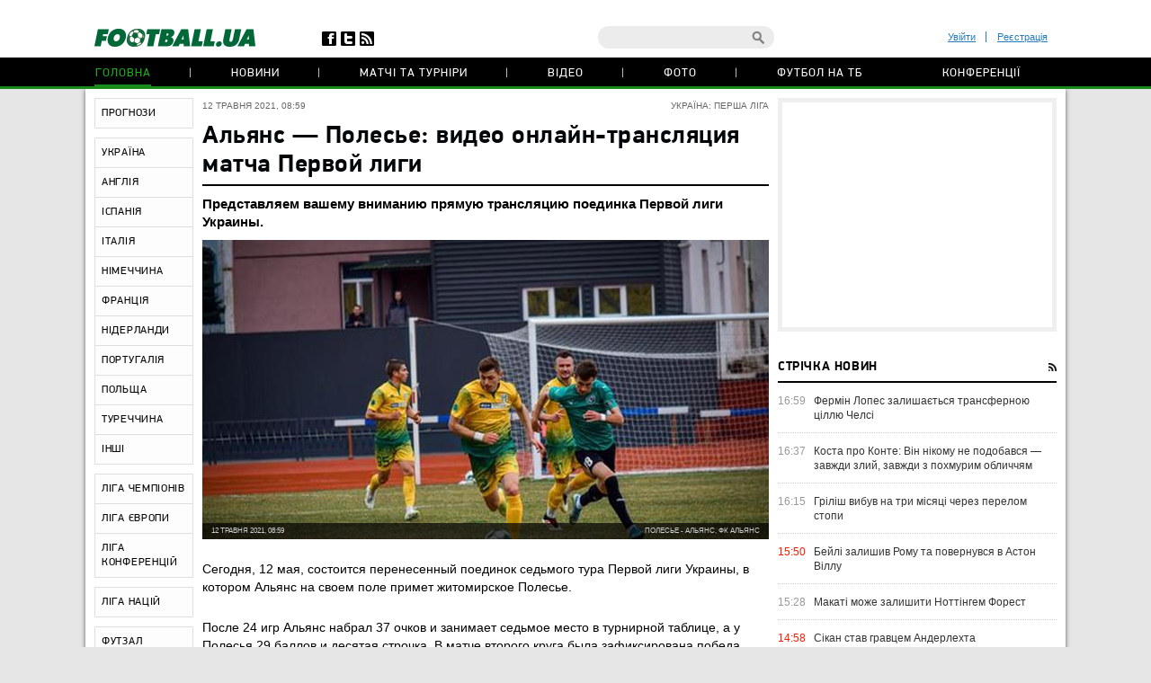

--- FILE ---
content_type: text/html; charset=utf-8
request_url: https://www.google.com/recaptcha/api2/anchor?ar=1&k=6Lftc2gUAAAAAGjG5_XH7yQ8aJYcku1vmqPTSXJ6&co=aHR0cHM6Ly9mb290YmFsbC51YTo0NDM.&hl=en&v=PoyoqOPhxBO7pBk68S4YbpHZ&size=normal&anchor-ms=20000&execute-ms=30000&cb=azvucq9eb8pu
body_size: 49414
content:
<!DOCTYPE HTML><html dir="ltr" lang="en"><head><meta http-equiv="Content-Type" content="text/html; charset=UTF-8">
<meta http-equiv="X-UA-Compatible" content="IE=edge">
<title>reCAPTCHA</title>
<style type="text/css">
/* cyrillic-ext */
@font-face {
  font-family: 'Roboto';
  font-style: normal;
  font-weight: 400;
  font-stretch: 100%;
  src: url(//fonts.gstatic.com/s/roboto/v48/KFO7CnqEu92Fr1ME7kSn66aGLdTylUAMa3GUBHMdazTgWw.woff2) format('woff2');
  unicode-range: U+0460-052F, U+1C80-1C8A, U+20B4, U+2DE0-2DFF, U+A640-A69F, U+FE2E-FE2F;
}
/* cyrillic */
@font-face {
  font-family: 'Roboto';
  font-style: normal;
  font-weight: 400;
  font-stretch: 100%;
  src: url(//fonts.gstatic.com/s/roboto/v48/KFO7CnqEu92Fr1ME7kSn66aGLdTylUAMa3iUBHMdazTgWw.woff2) format('woff2');
  unicode-range: U+0301, U+0400-045F, U+0490-0491, U+04B0-04B1, U+2116;
}
/* greek-ext */
@font-face {
  font-family: 'Roboto';
  font-style: normal;
  font-weight: 400;
  font-stretch: 100%;
  src: url(//fonts.gstatic.com/s/roboto/v48/KFO7CnqEu92Fr1ME7kSn66aGLdTylUAMa3CUBHMdazTgWw.woff2) format('woff2');
  unicode-range: U+1F00-1FFF;
}
/* greek */
@font-face {
  font-family: 'Roboto';
  font-style: normal;
  font-weight: 400;
  font-stretch: 100%;
  src: url(//fonts.gstatic.com/s/roboto/v48/KFO7CnqEu92Fr1ME7kSn66aGLdTylUAMa3-UBHMdazTgWw.woff2) format('woff2');
  unicode-range: U+0370-0377, U+037A-037F, U+0384-038A, U+038C, U+038E-03A1, U+03A3-03FF;
}
/* math */
@font-face {
  font-family: 'Roboto';
  font-style: normal;
  font-weight: 400;
  font-stretch: 100%;
  src: url(//fonts.gstatic.com/s/roboto/v48/KFO7CnqEu92Fr1ME7kSn66aGLdTylUAMawCUBHMdazTgWw.woff2) format('woff2');
  unicode-range: U+0302-0303, U+0305, U+0307-0308, U+0310, U+0312, U+0315, U+031A, U+0326-0327, U+032C, U+032F-0330, U+0332-0333, U+0338, U+033A, U+0346, U+034D, U+0391-03A1, U+03A3-03A9, U+03B1-03C9, U+03D1, U+03D5-03D6, U+03F0-03F1, U+03F4-03F5, U+2016-2017, U+2034-2038, U+203C, U+2040, U+2043, U+2047, U+2050, U+2057, U+205F, U+2070-2071, U+2074-208E, U+2090-209C, U+20D0-20DC, U+20E1, U+20E5-20EF, U+2100-2112, U+2114-2115, U+2117-2121, U+2123-214F, U+2190, U+2192, U+2194-21AE, U+21B0-21E5, U+21F1-21F2, U+21F4-2211, U+2213-2214, U+2216-22FF, U+2308-230B, U+2310, U+2319, U+231C-2321, U+2336-237A, U+237C, U+2395, U+239B-23B7, U+23D0, U+23DC-23E1, U+2474-2475, U+25AF, U+25B3, U+25B7, U+25BD, U+25C1, U+25CA, U+25CC, U+25FB, U+266D-266F, U+27C0-27FF, U+2900-2AFF, U+2B0E-2B11, U+2B30-2B4C, U+2BFE, U+3030, U+FF5B, U+FF5D, U+1D400-1D7FF, U+1EE00-1EEFF;
}
/* symbols */
@font-face {
  font-family: 'Roboto';
  font-style: normal;
  font-weight: 400;
  font-stretch: 100%;
  src: url(//fonts.gstatic.com/s/roboto/v48/KFO7CnqEu92Fr1ME7kSn66aGLdTylUAMaxKUBHMdazTgWw.woff2) format('woff2');
  unicode-range: U+0001-000C, U+000E-001F, U+007F-009F, U+20DD-20E0, U+20E2-20E4, U+2150-218F, U+2190, U+2192, U+2194-2199, U+21AF, U+21E6-21F0, U+21F3, U+2218-2219, U+2299, U+22C4-22C6, U+2300-243F, U+2440-244A, U+2460-24FF, U+25A0-27BF, U+2800-28FF, U+2921-2922, U+2981, U+29BF, U+29EB, U+2B00-2BFF, U+4DC0-4DFF, U+FFF9-FFFB, U+10140-1018E, U+10190-1019C, U+101A0, U+101D0-101FD, U+102E0-102FB, U+10E60-10E7E, U+1D2C0-1D2D3, U+1D2E0-1D37F, U+1F000-1F0FF, U+1F100-1F1AD, U+1F1E6-1F1FF, U+1F30D-1F30F, U+1F315, U+1F31C, U+1F31E, U+1F320-1F32C, U+1F336, U+1F378, U+1F37D, U+1F382, U+1F393-1F39F, U+1F3A7-1F3A8, U+1F3AC-1F3AF, U+1F3C2, U+1F3C4-1F3C6, U+1F3CA-1F3CE, U+1F3D4-1F3E0, U+1F3ED, U+1F3F1-1F3F3, U+1F3F5-1F3F7, U+1F408, U+1F415, U+1F41F, U+1F426, U+1F43F, U+1F441-1F442, U+1F444, U+1F446-1F449, U+1F44C-1F44E, U+1F453, U+1F46A, U+1F47D, U+1F4A3, U+1F4B0, U+1F4B3, U+1F4B9, U+1F4BB, U+1F4BF, U+1F4C8-1F4CB, U+1F4D6, U+1F4DA, U+1F4DF, U+1F4E3-1F4E6, U+1F4EA-1F4ED, U+1F4F7, U+1F4F9-1F4FB, U+1F4FD-1F4FE, U+1F503, U+1F507-1F50B, U+1F50D, U+1F512-1F513, U+1F53E-1F54A, U+1F54F-1F5FA, U+1F610, U+1F650-1F67F, U+1F687, U+1F68D, U+1F691, U+1F694, U+1F698, U+1F6AD, U+1F6B2, U+1F6B9-1F6BA, U+1F6BC, U+1F6C6-1F6CF, U+1F6D3-1F6D7, U+1F6E0-1F6EA, U+1F6F0-1F6F3, U+1F6F7-1F6FC, U+1F700-1F7FF, U+1F800-1F80B, U+1F810-1F847, U+1F850-1F859, U+1F860-1F887, U+1F890-1F8AD, U+1F8B0-1F8BB, U+1F8C0-1F8C1, U+1F900-1F90B, U+1F93B, U+1F946, U+1F984, U+1F996, U+1F9E9, U+1FA00-1FA6F, U+1FA70-1FA7C, U+1FA80-1FA89, U+1FA8F-1FAC6, U+1FACE-1FADC, U+1FADF-1FAE9, U+1FAF0-1FAF8, U+1FB00-1FBFF;
}
/* vietnamese */
@font-face {
  font-family: 'Roboto';
  font-style: normal;
  font-weight: 400;
  font-stretch: 100%;
  src: url(//fonts.gstatic.com/s/roboto/v48/KFO7CnqEu92Fr1ME7kSn66aGLdTylUAMa3OUBHMdazTgWw.woff2) format('woff2');
  unicode-range: U+0102-0103, U+0110-0111, U+0128-0129, U+0168-0169, U+01A0-01A1, U+01AF-01B0, U+0300-0301, U+0303-0304, U+0308-0309, U+0323, U+0329, U+1EA0-1EF9, U+20AB;
}
/* latin-ext */
@font-face {
  font-family: 'Roboto';
  font-style: normal;
  font-weight: 400;
  font-stretch: 100%;
  src: url(//fonts.gstatic.com/s/roboto/v48/KFO7CnqEu92Fr1ME7kSn66aGLdTylUAMa3KUBHMdazTgWw.woff2) format('woff2');
  unicode-range: U+0100-02BA, U+02BD-02C5, U+02C7-02CC, U+02CE-02D7, U+02DD-02FF, U+0304, U+0308, U+0329, U+1D00-1DBF, U+1E00-1E9F, U+1EF2-1EFF, U+2020, U+20A0-20AB, U+20AD-20C0, U+2113, U+2C60-2C7F, U+A720-A7FF;
}
/* latin */
@font-face {
  font-family: 'Roboto';
  font-style: normal;
  font-weight: 400;
  font-stretch: 100%;
  src: url(//fonts.gstatic.com/s/roboto/v48/KFO7CnqEu92Fr1ME7kSn66aGLdTylUAMa3yUBHMdazQ.woff2) format('woff2');
  unicode-range: U+0000-00FF, U+0131, U+0152-0153, U+02BB-02BC, U+02C6, U+02DA, U+02DC, U+0304, U+0308, U+0329, U+2000-206F, U+20AC, U+2122, U+2191, U+2193, U+2212, U+2215, U+FEFF, U+FFFD;
}
/* cyrillic-ext */
@font-face {
  font-family: 'Roboto';
  font-style: normal;
  font-weight: 500;
  font-stretch: 100%;
  src: url(//fonts.gstatic.com/s/roboto/v48/KFO7CnqEu92Fr1ME7kSn66aGLdTylUAMa3GUBHMdazTgWw.woff2) format('woff2');
  unicode-range: U+0460-052F, U+1C80-1C8A, U+20B4, U+2DE0-2DFF, U+A640-A69F, U+FE2E-FE2F;
}
/* cyrillic */
@font-face {
  font-family: 'Roboto';
  font-style: normal;
  font-weight: 500;
  font-stretch: 100%;
  src: url(//fonts.gstatic.com/s/roboto/v48/KFO7CnqEu92Fr1ME7kSn66aGLdTylUAMa3iUBHMdazTgWw.woff2) format('woff2');
  unicode-range: U+0301, U+0400-045F, U+0490-0491, U+04B0-04B1, U+2116;
}
/* greek-ext */
@font-face {
  font-family: 'Roboto';
  font-style: normal;
  font-weight: 500;
  font-stretch: 100%;
  src: url(//fonts.gstatic.com/s/roboto/v48/KFO7CnqEu92Fr1ME7kSn66aGLdTylUAMa3CUBHMdazTgWw.woff2) format('woff2');
  unicode-range: U+1F00-1FFF;
}
/* greek */
@font-face {
  font-family: 'Roboto';
  font-style: normal;
  font-weight: 500;
  font-stretch: 100%;
  src: url(//fonts.gstatic.com/s/roboto/v48/KFO7CnqEu92Fr1ME7kSn66aGLdTylUAMa3-UBHMdazTgWw.woff2) format('woff2');
  unicode-range: U+0370-0377, U+037A-037F, U+0384-038A, U+038C, U+038E-03A1, U+03A3-03FF;
}
/* math */
@font-face {
  font-family: 'Roboto';
  font-style: normal;
  font-weight: 500;
  font-stretch: 100%;
  src: url(//fonts.gstatic.com/s/roboto/v48/KFO7CnqEu92Fr1ME7kSn66aGLdTylUAMawCUBHMdazTgWw.woff2) format('woff2');
  unicode-range: U+0302-0303, U+0305, U+0307-0308, U+0310, U+0312, U+0315, U+031A, U+0326-0327, U+032C, U+032F-0330, U+0332-0333, U+0338, U+033A, U+0346, U+034D, U+0391-03A1, U+03A3-03A9, U+03B1-03C9, U+03D1, U+03D5-03D6, U+03F0-03F1, U+03F4-03F5, U+2016-2017, U+2034-2038, U+203C, U+2040, U+2043, U+2047, U+2050, U+2057, U+205F, U+2070-2071, U+2074-208E, U+2090-209C, U+20D0-20DC, U+20E1, U+20E5-20EF, U+2100-2112, U+2114-2115, U+2117-2121, U+2123-214F, U+2190, U+2192, U+2194-21AE, U+21B0-21E5, U+21F1-21F2, U+21F4-2211, U+2213-2214, U+2216-22FF, U+2308-230B, U+2310, U+2319, U+231C-2321, U+2336-237A, U+237C, U+2395, U+239B-23B7, U+23D0, U+23DC-23E1, U+2474-2475, U+25AF, U+25B3, U+25B7, U+25BD, U+25C1, U+25CA, U+25CC, U+25FB, U+266D-266F, U+27C0-27FF, U+2900-2AFF, U+2B0E-2B11, U+2B30-2B4C, U+2BFE, U+3030, U+FF5B, U+FF5D, U+1D400-1D7FF, U+1EE00-1EEFF;
}
/* symbols */
@font-face {
  font-family: 'Roboto';
  font-style: normal;
  font-weight: 500;
  font-stretch: 100%;
  src: url(//fonts.gstatic.com/s/roboto/v48/KFO7CnqEu92Fr1ME7kSn66aGLdTylUAMaxKUBHMdazTgWw.woff2) format('woff2');
  unicode-range: U+0001-000C, U+000E-001F, U+007F-009F, U+20DD-20E0, U+20E2-20E4, U+2150-218F, U+2190, U+2192, U+2194-2199, U+21AF, U+21E6-21F0, U+21F3, U+2218-2219, U+2299, U+22C4-22C6, U+2300-243F, U+2440-244A, U+2460-24FF, U+25A0-27BF, U+2800-28FF, U+2921-2922, U+2981, U+29BF, U+29EB, U+2B00-2BFF, U+4DC0-4DFF, U+FFF9-FFFB, U+10140-1018E, U+10190-1019C, U+101A0, U+101D0-101FD, U+102E0-102FB, U+10E60-10E7E, U+1D2C0-1D2D3, U+1D2E0-1D37F, U+1F000-1F0FF, U+1F100-1F1AD, U+1F1E6-1F1FF, U+1F30D-1F30F, U+1F315, U+1F31C, U+1F31E, U+1F320-1F32C, U+1F336, U+1F378, U+1F37D, U+1F382, U+1F393-1F39F, U+1F3A7-1F3A8, U+1F3AC-1F3AF, U+1F3C2, U+1F3C4-1F3C6, U+1F3CA-1F3CE, U+1F3D4-1F3E0, U+1F3ED, U+1F3F1-1F3F3, U+1F3F5-1F3F7, U+1F408, U+1F415, U+1F41F, U+1F426, U+1F43F, U+1F441-1F442, U+1F444, U+1F446-1F449, U+1F44C-1F44E, U+1F453, U+1F46A, U+1F47D, U+1F4A3, U+1F4B0, U+1F4B3, U+1F4B9, U+1F4BB, U+1F4BF, U+1F4C8-1F4CB, U+1F4D6, U+1F4DA, U+1F4DF, U+1F4E3-1F4E6, U+1F4EA-1F4ED, U+1F4F7, U+1F4F9-1F4FB, U+1F4FD-1F4FE, U+1F503, U+1F507-1F50B, U+1F50D, U+1F512-1F513, U+1F53E-1F54A, U+1F54F-1F5FA, U+1F610, U+1F650-1F67F, U+1F687, U+1F68D, U+1F691, U+1F694, U+1F698, U+1F6AD, U+1F6B2, U+1F6B9-1F6BA, U+1F6BC, U+1F6C6-1F6CF, U+1F6D3-1F6D7, U+1F6E0-1F6EA, U+1F6F0-1F6F3, U+1F6F7-1F6FC, U+1F700-1F7FF, U+1F800-1F80B, U+1F810-1F847, U+1F850-1F859, U+1F860-1F887, U+1F890-1F8AD, U+1F8B0-1F8BB, U+1F8C0-1F8C1, U+1F900-1F90B, U+1F93B, U+1F946, U+1F984, U+1F996, U+1F9E9, U+1FA00-1FA6F, U+1FA70-1FA7C, U+1FA80-1FA89, U+1FA8F-1FAC6, U+1FACE-1FADC, U+1FADF-1FAE9, U+1FAF0-1FAF8, U+1FB00-1FBFF;
}
/* vietnamese */
@font-face {
  font-family: 'Roboto';
  font-style: normal;
  font-weight: 500;
  font-stretch: 100%;
  src: url(//fonts.gstatic.com/s/roboto/v48/KFO7CnqEu92Fr1ME7kSn66aGLdTylUAMa3OUBHMdazTgWw.woff2) format('woff2');
  unicode-range: U+0102-0103, U+0110-0111, U+0128-0129, U+0168-0169, U+01A0-01A1, U+01AF-01B0, U+0300-0301, U+0303-0304, U+0308-0309, U+0323, U+0329, U+1EA0-1EF9, U+20AB;
}
/* latin-ext */
@font-face {
  font-family: 'Roboto';
  font-style: normal;
  font-weight: 500;
  font-stretch: 100%;
  src: url(//fonts.gstatic.com/s/roboto/v48/KFO7CnqEu92Fr1ME7kSn66aGLdTylUAMa3KUBHMdazTgWw.woff2) format('woff2');
  unicode-range: U+0100-02BA, U+02BD-02C5, U+02C7-02CC, U+02CE-02D7, U+02DD-02FF, U+0304, U+0308, U+0329, U+1D00-1DBF, U+1E00-1E9F, U+1EF2-1EFF, U+2020, U+20A0-20AB, U+20AD-20C0, U+2113, U+2C60-2C7F, U+A720-A7FF;
}
/* latin */
@font-face {
  font-family: 'Roboto';
  font-style: normal;
  font-weight: 500;
  font-stretch: 100%;
  src: url(//fonts.gstatic.com/s/roboto/v48/KFO7CnqEu92Fr1ME7kSn66aGLdTylUAMa3yUBHMdazQ.woff2) format('woff2');
  unicode-range: U+0000-00FF, U+0131, U+0152-0153, U+02BB-02BC, U+02C6, U+02DA, U+02DC, U+0304, U+0308, U+0329, U+2000-206F, U+20AC, U+2122, U+2191, U+2193, U+2212, U+2215, U+FEFF, U+FFFD;
}
/* cyrillic-ext */
@font-face {
  font-family: 'Roboto';
  font-style: normal;
  font-weight: 900;
  font-stretch: 100%;
  src: url(//fonts.gstatic.com/s/roboto/v48/KFO7CnqEu92Fr1ME7kSn66aGLdTylUAMa3GUBHMdazTgWw.woff2) format('woff2');
  unicode-range: U+0460-052F, U+1C80-1C8A, U+20B4, U+2DE0-2DFF, U+A640-A69F, U+FE2E-FE2F;
}
/* cyrillic */
@font-face {
  font-family: 'Roboto';
  font-style: normal;
  font-weight: 900;
  font-stretch: 100%;
  src: url(//fonts.gstatic.com/s/roboto/v48/KFO7CnqEu92Fr1ME7kSn66aGLdTylUAMa3iUBHMdazTgWw.woff2) format('woff2');
  unicode-range: U+0301, U+0400-045F, U+0490-0491, U+04B0-04B1, U+2116;
}
/* greek-ext */
@font-face {
  font-family: 'Roboto';
  font-style: normal;
  font-weight: 900;
  font-stretch: 100%;
  src: url(//fonts.gstatic.com/s/roboto/v48/KFO7CnqEu92Fr1ME7kSn66aGLdTylUAMa3CUBHMdazTgWw.woff2) format('woff2');
  unicode-range: U+1F00-1FFF;
}
/* greek */
@font-face {
  font-family: 'Roboto';
  font-style: normal;
  font-weight: 900;
  font-stretch: 100%;
  src: url(//fonts.gstatic.com/s/roboto/v48/KFO7CnqEu92Fr1ME7kSn66aGLdTylUAMa3-UBHMdazTgWw.woff2) format('woff2');
  unicode-range: U+0370-0377, U+037A-037F, U+0384-038A, U+038C, U+038E-03A1, U+03A3-03FF;
}
/* math */
@font-face {
  font-family: 'Roboto';
  font-style: normal;
  font-weight: 900;
  font-stretch: 100%;
  src: url(//fonts.gstatic.com/s/roboto/v48/KFO7CnqEu92Fr1ME7kSn66aGLdTylUAMawCUBHMdazTgWw.woff2) format('woff2');
  unicode-range: U+0302-0303, U+0305, U+0307-0308, U+0310, U+0312, U+0315, U+031A, U+0326-0327, U+032C, U+032F-0330, U+0332-0333, U+0338, U+033A, U+0346, U+034D, U+0391-03A1, U+03A3-03A9, U+03B1-03C9, U+03D1, U+03D5-03D6, U+03F0-03F1, U+03F4-03F5, U+2016-2017, U+2034-2038, U+203C, U+2040, U+2043, U+2047, U+2050, U+2057, U+205F, U+2070-2071, U+2074-208E, U+2090-209C, U+20D0-20DC, U+20E1, U+20E5-20EF, U+2100-2112, U+2114-2115, U+2117-2121, U+2123-214F, U+2190, U+2192, U+2194-21AE, U+21B0-21E5, U+21F1-21F2, U+21F4-2211, U+2213-2214, U+2216-22FF, U+2308-230B, U+2310, U+2319, U+231C-2321, U+2336-237A, U+237C, U+2395, U+239B-23B7, U+23D0, U+23DC-23E1, U+2474-2475, U+25AF, U+25B3, U+25B7, U+25BD, U+25C1, U+25CA, U+25CC, U+25FB, U+266D-266F, U+27C0-27FF, U+2900-2AFF, U+2B0E-2B11, U+2B30-2B4C, U+2BFE, U+3030, U+FF5B, U+FF5D, U+1D400-1D7FF, U+1EE00-1EEFF;
}
/* symbols */
@font-face {
  font-family: 'Roboto';
  font-style: normal;
  font-weight: 900;
  font-stretch: 100%;
  src: url(//fonts.gstatic.com/s/roboto/v48/KFO7CnqEu92Fr1ME7kSn66aGLdTylUAMaxKUBHMdazTgWw.woff2) format('woff2');
  unicode-range: U+0001-000C, U+000E-001F, U+007F-009F, U+20DD-20E0, U+20E2-20E4, U+2150-218F, U+2190, U+2192, U+2194-2199, U+21AF, U+21E6-21F0, U+21F3, U+2218-2219, U+2299, U+22C4-22C6, U+2300-243F, U+2440-244A, U+2460-24FF, U+25A0-27BF, U+2800-28FF, U+2921-2922, U+2981, U+29BF, U+29EB, U+2B00-2BFF, U+4DC0-4DFF, U+FFF9-FFFB, U+10140-1018E, U+10190-1019C, U+101A0, U+101D0-101FD, U+102E0-102FB, U+10E60-10E7E, U+1D2C0-1D2D3, U+1D2E0-1D37F, U+1F000-1F0FF, U+1F100-1F1AD, U+1F1E6-1F1FF, U+1F30D-1F30F, U+1F315, U+1F31C, U+1F31E, U+1F320-1F32C, U+1F336, U+1F378, U+1F37D, U+1F382, U+1F393-1F39F, U+1F3A7-1F3A8, U+1F3AC-1F3AF, U+1F3C2, U+1F3C4-1F3C6, U+1F3CA-1F3CE, U+1F3D4-1F3E0, U+1F3ED, U+1F3F1-1F3F3, U+1F3F5-1F3F7, U+1F408, U+1F415, U+1F41F, U+1F426, U+1F43F, U+1F441-1F442, U+1F444, U+1F446-1F449, U+1F44C-1F44E, U+1F453, U+1F46A, U+1F47D, U+1F4A3, U+1F4B0, U+1F4B3, U+1F4B9, U+1F4BB, U+1F4BF, U+1F4C8-1F4CB, U+1F4D6, U+1F4DA, U+1F4DF, U+1F4E3-1F4E6, U+1F4EA-1F4ED, U+1F4F7, U+1F4F9-1F4FB, U+1F4FD-1F4FE, U+1F503, U+1F507-1F50B, U+1F50D, U+1F512-1F513, U+1F53E-1F54A, U+1F54F-1F5FA, U+1F610, U+1F650-1F67F, U+1F687, U+1F68D, U+1F691, U+1F694, U+1F698, U+1F6AD, U+1F6B2, U+1F6B9-1F6BA, U+1F6BC, U+1F6C6-1F6CF, U+1F6D3-1F6D7, U+1F6E0-1F6EA, U+1F6F0-1F6F3, U+1F6F7-1F6FC, U+1F700-1F7FF, U+1F800-1F80B, U+1F810-1F847, U+1F850-1F859, U+1F860-1F887, U+1F890-1F8AD, U+1F8B0-1F8BB, U+1F8C0-1F8C1, U+1F900-1F90B, U+1F93B, U+1F946, U+1F984, U+1F996, U+1F9E9, U+1FA00-1FA6F, U+1FA70-1FA7C, U+1FA80-1FA89, U+1FA8F-1FAC6, U+1FACE-1FADC, U+1FADF-1FAE9, U+1FAF0-1FAF8, U+1FB00-1FBFF;
}
/* vietnamese */
@font-face {
  font-family: 'Roboto';
  font-style: normal;
  font-weight: 900;
  font-stretch: 100%;
  src: url(//fonts.gstatic.com/s/roboto/v48/KFO7CnqEu92Fr1ME7kSn66aGLdTylUAMa3OUBHMdazTgWw.woff2) format('woff2');
  unicode-range: U+0102-0103, U+0110-0111, U+0128-0129, U+0168-0169, U+01A0-01A1, U+01AF-01B0, U+0300-0301, U+0303-0304, U+0308-0309, U+0323, U+0329, U+1EA0-1EF9, U+20AB;
}
/* latin-ext */
@font-face {
  font-family: 'Roboto';
  font-style: normal;
  font-weight: 900;
  font-stretch: 100%;
  src: url(//fonts.gstatic.com/s/roboto/v48/KFO7CnqEu92Fr1ME7kSn66aGLdTylUAMa3KUBHMdazTgWw.woff2) format('woff2');
  unicode-range: U+0100-02BA, U+02BD-02C5, U+02C7-02CC, U+02CE-02D7, U+02DD-02FF, U+0304, U+0308, U+0329, U+1D00-1DBF, U+1E00-1E9F, U+1EF2-1EFF, U+2020, U+20A0-20AB, U+20AD-20C0, U+2113, U+2C60-2C7F, U+A720-A7FF;
}
/* latin */
@font-face {
  font-family: 'Roboto';
  font-style: normal;
  font-weight: 900;
  font-stretch: 100%;
  src: url(//fonts.gstatic.com/s/roboto/v48/KFO7CnqEu92Fr1ME7kSn66aGLdTylUAMa3yUBHMdazQ.woff2) format('woff2');
  unicode-range: U+0000-00FF, U+0131, U+0152-0153, U+02BB-02BC, U+02C6, U+02DA, U+02DC, U+0304, U+0308, U+0329, U+2000-206F, U+20AC, U+2122, U+2191, U+2193, U+2212, U+2215, U+FEFF, U+FFFD;
}

</style>
<link rel="stylesheet" type="text/css" href="https://www.gstatic.com/recaptcha/releases/PoyoqOPhxBO7pBk68S4YbpHZ/styles__ltr.css">
<script nonce="ms1mgO1Kkzj0Eo-HyLO_EQ" type="text/javascript">window['__recaptcha_api'] = 'https://www.google.com/recaptcha/api2/';</script>
<script type="text/javascript" src="https://www.gstatic.com/recaptcha/releases/PoyoqOPhxBO7pBk68S4YbpHZ/recaptcha__en.js" nonce="ms1mgO1Kkzj0Eo-HyLO_EQ">
      
    </script></head>
<body><div id="rc-anchor-alert" class="rc-anchor-alert"></div>
<input type="hidden" id="recaptcha-token" value="[base64]">
<script type="text/javascript" nonce="ms1mgO1Kkzj0Eo-HyLO_EQ">
      recaptcha.anchor.Main.init("[\x22ainput\x22,[\x22bgdata\x22,\x22\x22,\[base64]/[base64]/MjU1Ong/[base64]/[base64]/[base64]/[base64]/[base64]/[base64]/[base64]/[base64]/[base64]/[base64]/[base64]/[base64]/[base64]/[base64]/[base64]\\u003d\x22,\[base64]\x22,\[base64]/fcOOYMKSGzrDm8OAwrzCvVhbI8KFSFIewr3DmsK/[base64]/[base64]/CpMKWwp5Nw5rCp8OzYcOZfcKQw5TCgjxHK1fDigwKwq4Xw4zDjsOmew5hwrzCoUlxw6jCjMOKD8Olf8KvRApWw7DDkzrCnHPConFXc8Kqw6BneTEbwr1ofibChicKesKHwobCrxFPw43CgDfCiMOXwqjDiBDDh8K3MMKxw4/CoyPDtcOUwozCnE3ChT9QwqE/wocaG3/[base64]/CjR7DkMKiwq9IGlDCk8KIwonDmkxlR8Oaw5rDvsK9HmjDo8O3wpwDH0ciw608w77DhMOLbsOVw6PCk8Kfw4Iuw4Rzwo1fw6HDr8KRZ8OcdnLCn8Kkb0sgNWzCnQR3RSnChsKnZMORwoYpw797w6JDwpbCo8Kbw7F/[base64]/Cn3CrREWw61UUnTCuMKPw6Apwq/DpcK2IlcTwqRXKkZ1wr8BY8OEw4M0R8O6wrDDtlt4wpvCs8Oww68FJDpJIcKaTDV4w4YwL8KLw5PCncKxw4AOw7XDsWxzwqYKwppRSAsGP8O0A0DDuTTCm8OKw5oXw7Jtw5NZJnRlOMK0Lh/Dt8K0Z8OoBEBSWRDDl3taw6LDuXNbIMKpw61rw7pvw6kqwqtmdl9+LcOCTcO7w6wiwqVhw5bDrcKhVMK9w5BdNjA1UsKNwo15DUgaVgI1wrjCmMOKG8KqBMKaCSrDjX/Cs8KEIsORElx/[base64]/CusOIw70AWWpsTMOlcwvCqMOIDQs2w702wo/DpcO1w67CkcOhwrPCgTdlw5/CtMKVwoJ8wpTDpj5awpbDisKBw5Rawr0AL8K8OcOww4PDo2xDbxdXwp7DuMK7wrHCj3/DkX/[base64]/CjMKYEsKZwr0UwqVlwrXCmsOXTMODCF7CmcKFw5HDhl7CgmzDrsKfwo5eEMKeTFIdUsK/NMKHBcK6M0wAOcK2wpoKDXbCk8ObEsOPw7k+wps1Ql57w61lwprDsMK1bsKzwrI9w53DncO6wqvDvUYAWMKOwqXDlUrDicKDw7MMwoR/wr7Cg8OJw77CsQ97wqpPwrhKwoDCjFjDh2BmdXlHMcKkwqYVY8Otw6rDjk3CsMOYw75vX8O7SV/CksKEKxg6bysMwq0nwqhtVh/Cv8OCQRDDr8KqCwU9wpdOVsOXwrvCp33CpFbCly3DiMK1wobCucK5a8KTUVjDv11kw75nVsOXw4g3w5QtBsKcBgXDqMKgY8Kfw7XDu8KhWFg9McKgwqbDrnd3wrHCpWrCq8ORBMO4Og7DhhvDnHLCkMOPdU/DigpowpZ9MRlPOcOHwrhBD8KfwqLCm1fDkS7DtcKzw5LCpTMsw5PCvDJ9EMKCwpfDki/DngYqw6TDjEYxwqbDgsKyc8OOfMO3w4bCjF1/[base64]/Dn8O5BMOOwo7CgTrDrC5pScO4FQR/LsOfw6Jrw6JHwoTCs8OibTNHw4TDmwzDnMOiLSB4w4HCmATCocOlwp3DjlrChzg9IU7DhzM1NMKrwofCrxXDrMOoPHbCrjtvLk8afMO5XG/CmMOcwopOwqw2w6Z0KsKBwrXDj8OEw7TDul7CqG8xLMKWEcOhMCLCq8O7ZygpUcOvc1VUOxrDlcOSwr3DiV/Dj8KHw4oqw4I+wpAqwokdYF3CmMOTFcKkE8OmJsKJWsKBwpMrw4tQUy0FC2Y4w5jDq2/DsGIZwoXCrsOrKA0KP1jCosKwQBR2EsOgCxnCosOeERQcw6VLwonDhsKZRFPCpG/[base64]/DsULDj8KIcTlqE3HDiVsKwopGJQcgwo5Twp4GdETDgcOhwrPCsVgUbcKVF8KEUMOheWs8PcKROMKrwq4Cw53DthhFNR/DlR85M8OQPnx6fjgmH0gaBBfCoU7DhnDDtw8GwqFWw7F4R8OuLFozDMKXw5nCkcOZw53Csid+w7wBH8KpacOtE3bCnHUCw6l2AUTDjirCpcOWw5fCgG1XQWbDnS1jR8OTwrFpDDhlZFJCSDINGF/Ch1jCsMK0Bi3DhiDDuzrClF3DoSvDg2fCkhbDmMKzV8KDQBXDlsOudRYGGkJ0QhHCo3svcQVdQ8Khw5PCvMOHdsKeP8OIEsKKJAUrbyx9w5bCgMKzJl5Uwo/DpmXDu8K9woDDmGXCoFomw5NEwpQmGMKywoTDt1EzwobDsDjCksKMCsOvw6stOMK/WjRBIMKmwqBMw6vDmAvCnMKfwoDDrcKJwoZAw4/CtGjCrcKxN8K7wpfClsOewofDtjPCuV14LmrCuTIgw68Ww7jCrgLDkMK+w7bDlBkYOcKjwoXDj8K2IsOmwr4/[base64]/DnE3Dl3HDuwvCjz3CsUBEORfCucKAEsOxwojCuMOhTiAbwojDl8O6wqs9dgwPPsKqwq5mNcORw7Bow5TCvMOjQnBaw6rDpS9fw5/ChG9Xwq0hwqNxVW7CtcO3w7DChMKxcxLDuX7ClcKXZsOQwq57BjLDsXnDsxQGMsO5w68uS8KNaCXCp0PDiDVkw5hhLRvDpcKvwpIIw7jCllvDizpUCQYhEcKpWHMCw41kNcO6w4pjwpNPWRU1w6AAw6/Dr8O9G8Otw4TCuBvDiGYEalDDq8KICDRew4nClRvClMKpwrhLUi3DpMKqL3/Cl8OUBDALKMKzfcOew7JLSXDDksO7wrTDnQjCq8KxRsK/c8K9XMOkYwEPI8Klwo7DkXkHwo1PBHzCtzrDoSjCqsOWKwg6w6HDj8OdwqrCrMOkwpMAwp4Nw5Yfw4JnwooIwqfDsMOWw40/[base64]/DtsOWwq5LwrJoAsKaw6tGOkdReR7DjRgswobCgsKkw4zCtlZew7liQxbCkMKZHkEpwq7CpMKAChZlLj/DvsO4w7N1w7PDqMKmV1kDwphaVMOcVsK7HjnDpzIKw4dmw6nDtsKTOcOfURYTw7XCqFptw77DrsO5wpPCv1QoYxXCl8O0w4huCFtIPMK/[base64]/CkDMvBXrCtMKyw6fDunIKwqXDm8OCwqIHwqXDqMK/wprCocKQTygWwpLDglHDtHITwr3Cm8K3w5Q0aMKzw5JXBcKiwq8BPMKnwpDCqMOoVMOKG8Oqw6fDm1jDvMK/w550V8OVH8OsesO8w4TDvsOYSMO/MFTDnjsKw4Zzw4TCvsO1NcOuNMOjGMO0THc8H1DCkjrDmcOBWTZrw4EUw7TDumdWMz3CkBpHecOeDcOKw5bDocOUwr7CqwnCiVXDlExrw5zCqSvCtsOxwoPDgFrDiMK6wp0Fwqhaw4s7w4E8GTrCgjLDm2YZw7TDmCtEKsKfwp5hwqk6KsKFw7/DiMO7GcKywq3DviXClDTChSvDmMKidh4hwqd3RH0aw6PDinQYRw7CnMKHNMKwOE7Dj8ORSMOwYcKJTlXCoSDCocOzO14oYMObUMKfwqrCrlDDvGoEwr/DhMOEZcOkw5LCnnnDrsO9w7/DssK8e8OywqfDnRFSwq5CLMK0wo3DpXxrf13DjgtRw5PCnMK5OMOJw7LDnMKaMMOjwqdoUsODM8OnL8KdSXUYwrQ6w6xwwo4PwpHDvmkRwq5lbz3Cn3w/w53DkcKVPV8GaVgqQDzDpsKjwqjCp28rw7IEAElDImUhwoN4akx2BnAPFn/CjSpkw53DknPCocKTw7bDv2dtPRYgwqDDiSbCrMObwrUew6QHw4HCjMKow5kKC1/CmcOhw5E+w4VZw7nCg8Kmw5rCmXQNKGN2wqliSC0nA3DDh8Kawp8rQ09LIHotwoHDjxPDl1zChW3CtgnCsMKuTDRWw5DDrB4Hw6bCt8OKHz3DqMOIbsOvwrpoR8KBw5tKKxjDoXDDl1/DjURawpBSw7gnRMKOw6cOwolcIgZAw7DCqzfDp2oxw79heRTCgMKdQgIdwr8CbsOIUcOOwpLCqsK2dU4/wpAHwpkOMcOrw7RoKMKhw41+QMKvwqkafMOIwo94DsK0MMKEH8KJLsKOccOOF3LCocOtw6IWwqbDnC3ColvCtMKawr4sfWgPLGDCrsOWwqbDtArCjMKfTMKTHHtdYcOZwptSP8KkwpUGe8Kowr5/C8O3DMOYw7A7IsKRXsOKwr7Colpyw7AkUmDDpWvCr8KGw7XDqkofHhjDgMOkwpwNw6fCjsKTw5zCvnnDtjsLAAMEKsOEwqhbbsOBwpnCpsKOYcOlPcKqwrdywr/Dn0bDtcKUSGwjJC7Dr8KLJ8OJwrfDocKuWRDCuTfDlGhKw5TCqMOcw51Uwr3CsljDm1PDmktpY306I8KKVcOTYsK0w7tawoVZJhDDtnVrw6suFgbDq8OJwocbZMKHwpNAe0NjwrRuw7U2YsOHZRzDpm4pcsOTWCMXbsKTwpMSw5XDmsOlVizDnT/DnxLCj8OoHBnCmMOSw4bDoXPCosOswobDlzdLw4TCmMOUFDVEwoAew4sAKxHDkUB7GcOVwrRIwo7DpQlBw4lcZcOhXsKswp/Ci8KMwpbCgVkawp9AwqPCocOUwpLDimHDmcO/PsKAworCmgFLCGY6KynCh8Kdwol2wp1Rwq87EsK1IcKpwqjDrQXCjFk5w7NbE0HDjMKiwpBpb2p5JcKLwr8wW8OFTUVrw7BBwoVZIAvCvMOjw7nDqMOcDwp+w5TDr8Kcw4/DuhDDkjPDpy/Cv8OPw4Vrw6E0w4/DrBbCjmw1wrEzNRPDl8KxYUTDvsK3NCDCscOKYMKNVwvCr8Khw7/[base64]/DkcOFwojDscOGw57CmkhNcMK5wo1rXgEWwrPCiiLCvsOBw5/DnsK4e8OKwr/Dr8KNwpnCnl1iwo8ILMOIwql/w7Fmw5TDnMKmSG7Cjk/ChHRWwp4BT8OOwo3DgcKtfcOlw7PCpsKww69RPADDosKdwpfCvsO1S3vCvQB1w5PDmXASw53CtyzDpV1jI1xxdsKNDUFDB3zCvH/DrMKlwr7Cj8KFAFPDjBLCjSktDBnChMKNwqpDw5F0w61HwpB4MyvCiiTCjcOYWcOwesKWUTV6wrzCuHJUw6HCplDDvcOIS8OQSz/CosOnw7TDqMK0w5wow4/CrMKVw6TClXFvwq9+JEvDjMKbw6DDrcKCaScoPmU+wqo8MMKFw5QfBMO5worCssOPwprDtcK8w5N/[base64]/emHDusKNN0nClsOaw5xzwqnCrsKkBMO8fS/DuMO0JFRRIEQ5fcOQIHEvw75/GcO8wqPCiRJEAGnCvyXCmA0Ud8KiwqN0WRUKYTPCoMKbw5I8AcKCd8KnZTdsw6oJwq7ChRbCm8Kew7vDt8KAw5zDiRA4wrrCj2Efwq/Dj8KJacKkw5DCs8KcXVDDj8ObVsKrCMOcw4pzCcOacATDgcKWEzDDr8OCwqnCnMOyJMKjw4rDo2jChsKBcMKOwr4xJRLDn8OSHMK+wq0/wqtFw7BzPMK+SmJIwrtcw5MqKMK9w47Do2AlfMOQTnNcwpbDrsOGwoEuw6c5w6o8wrPDqMO+TMO+EMOOwql4wrvChCLCncOFTVtyVMODT8K/U3NpcmXCqsOod8KOw4R2EsKwwqViwptxw6ZNasKLwqjCnMOPwqoBEsKsbMO+ST7DgcK/wq/DvMKZw7vCgHhGCsKTwrPCtFURw6HDocODL8Ofw6PClsOhcHdvw7TCrjxLwojClsKsPlVMSMOFZBXDlcO9wq/DvS9bEsKUI1/Dm8KRLh8qSMKgRG5Mw6nCgjsMw5p0B3LDjsKXwpTDlsOrw53Dk8OcWsOsw5bDqsKyS8Oew77DqMKZwp7Dr1o0MsOGwoDCosOUw4YmMQwHdcOxw7rDmgJ3wrB+w7vDr254wrjCgVPClsK9w7/DjsOBwoDCt8KIfMOKA8KIXcOBw5h+wpZvw7V3w7LCjcO4w44gZsKNWEvCv3XCsDvDpcK4wp7CqWjCpsO1Vi58UBHCvhfDrsOLB8KeYyHCu8K0Xkp2b8OQeAXCssOzEMKGw4lNbj9Bw53DrsOywrvDnjptwo/[base64]/CugfCuMOvwqQ0wo3Dh0XChn5kHS4IHxfCpMKFwrMiBsOOwoZNwo5TwoMYaMKAw67CgMK3MDxsK8OdwpVAwo3CqCZMFcOgRHrClMOZHcKERMOyw5Jiw7VXesOzPcKcNsOjw53DpsKWw4/DhMOEfTDCqsOEwoEkw4jDqW5dwqdUwp7DuxMiwrDCvTVbwqLDo8KYJAoqRcKww6ZxamrDnFPDgMKlw64lwpvClgjDq8OVw7Q/eiEvwrYaw7rCq8KLQ8K8wprCs8Ohw4J+woPDn8KHwpkNdMKBwqYNwpDCulw2Th8EwojCj2AZw7vDkMOlJsOGw41CUcKIL8OFwpoXw6HCpcO6wq/Cli7DoVrCsDPDnBPCiMODZknDscOhw4RTfBXDqB/CgEDDr2nDlCUjwoHCucKjBg4fwoMCwovDicORwrcDEcKvd8Kpw4M+wq9WX8Kkw7LCkcOtw7tuWsOsTTbCvjLDgMK6ag/[base64]/DgsK5wq8kw5PDnsOBIsKlHsOLcsOXJsKbw6XDucK/wo7DqDTDsMOVVsKRwogRAXXDjgvCgcOhw4/[base64]/Tz1Vw6nDt07Dm8ONw6VtwqjChsOhf2RPVMKfwpjCp8KzZMOQw5pmw4QvwoNCKsONw57CgMOfw6jCh8OLwrokV8OFbG3Csns3wrkaw5lbWsK4AQ5ANhrCmcKsTzt1EFd/wqkjwp3CqCLCr1FuwqoeEsORX8OPwrBPT8OUEkwxwr7CssO1XsOAwqfDgkNUDsKJw6/Ct8OBXyzDvsORXsObw7/[base64]/CrErDsMK/wq5CwrMVNyvCuMKzw5ErLHzCgC7DkG5BFsOaw7fDvk1mw5fChsKXOnBzw6/CrsOmbXnDs2gtw69/acKqXMKlw4/DlHPDqcK1wp/ClMK+wqVBc8Ohwp7CkD1nw4XCicO/UCvCkzoeMgfDg3XDmcOMwqhqAh7Dom/[base64]/CkCDCmhnDgMO2AS3CugDCgcKow7tlwq3DjsKgA8KawqcZJgxdw5LDrMOaYVx9fMO/b8OSeFfDk8OQw4JvOMOSInQiw7nCvcK2ZcOOw4bCmEDCoVozWy88Ik/DlMKaw5bDqEwbbsOHNMOIw6LDhsOCMMOQw5gtPMKLwp06woNtwp3DvcK7TsKRwpzDncK7XcO0wozDnMOuw4DDnHXDmRF3w71mI8KuwpvCvsKzP8Oiw4/DqsKhIT4OwrzCr8OpFcO0I8Kwwr5Qa8OjJcKOwol9c8KbQRx0wrDCscOoMxtJC8KqwqrDuidQWW3Cg8ObBMOpRX0MH0rDrsKnIR9GZGUTAcKzUn/Du8O9FsK5CsOAw6/DmcOvKAzCoEQxw7nDsMOZw6vChsKBRlbDrlbDqcOswqQzVl3ChMOcw7zCrMKzIsK2woYqCFzDvGZpI0jCmsOKAkHDuWLDqFlcwr8qBz/[base64]/[base64]/FcKXwo/CuiBew53CucK8w4FSAsONNVrCr8K2TW5pw5zCtkdef8OmwrR0R8Olw5N4wpY7w4gxw7QJK8K9w6nCrMKqwq/DkMKLcUHDskjDvE3Ckzt5wqjCgQUPS8Ksw7tLTcKlLSEIJBx3CcOgwqLDmsK9w6bCl8KMVcO/DV1ibMKKNygVw47Cn8KPw6bCssO7w5o/w5x5dMO3wpHDmCDDskcdwqJSw49Uw7jDpWc4VlJwwo5Bw57CtMKbcWp8d8O7w4UbG2pqwpl/w4ctU1khwoLCnV/[base64]/Ch8KKEsKCV8Oow4/CsnFAwqjCkHUwfcOjBwMgFcOMw4FSwrdVw4fDpcOrOER7wroBacOIwpdew5HCh1LCribCg0I4wrrCplBWw4ZXaGjCvUjDiMOcP8OHWBElecK1YcOfaUvDtzDCocKxVD/Dn8O8wrzChA0IcsOgRsKpw4Amf8OYw5fCgRN1w6bCtMOfGBPDsgjDvcKvw4fDiSjDpGAObsKKEQ7Dg2DCtMO+w4cqR8KGSiUkGsKWw6HCsXbDm8OBLcOyw5LDnsORwqgcRR3CjkDDmiEFw6YFwrDDlsO/w5rCu8K1w7PDiwVyRMKVeFMiX2TDvFd8wprDvGXCmELCg8Oewottw5oAIcKZesKZb8Kjw7JvWR7DiMKZw7pURMOlfB/[base64]/ClcONLxprB8O1wp/CkcOxwrDCrBgHPMOkBMOcWQ0XC1XCuF1Fw7jDicOJwqjCmsKxw4LDhsKtwrwLwpTDijoUwr4+OQFWYcKPw5fDhQTCoCTCtTNDwrDCl8OpI23CjB00WnnCtRLCuXcmwqVOw5zDj8Kpw5nDrHfDksK2wq/ClsO8w50RPMOkHsKlFhN8a2c6GsOmw6klwrEhwowcw50iw6dKw7w2w5bDi8O6HGtmwpBuRSzDqcKCPsKyw5jDrMOhO8K/SD7CnRDDkcKxWznDg8Kxw6LClcKwecOhTcO4eMKyEhrDr8KwYT0VwpV7HcOEw7QCwq7DrcKlCA9HwowTQcOhRsKwDAPCnkXDisKUD8O2e8OwUsK/bH51w6owwqcqw6Ndd8OEw47CrU/[base64]/PMK6KsKeJS3DkG3CscO0HGo/w6drwodYwoTDuHcaf0UfIsOtw7NhaTDCncKyccKUOcKPw7pvw6zCry3CpWDDkBrCg8KDfMOXWkRfKW8YRcODS8OnOcOCY1kpw4/CrELDgsOXX8KNwrbCusOywrxbS8K9w5zCpw3CgsK0wonCiCN0wpNhw5bCocKGw77CjHvDjiY5wrnCicKfw4QOwrnDlyhUwpjCv3BbEsKxKsOjw4FYw59Qw7zCisORAFpUw6t5w5fCo2bDpmzDq0/Dv0Muw5sjScKcQHjDsxsFSH8KQMKCwofCmQlJw6DDocOiwozDgVhZIH4Nw6zDimjDlFs9JiZdZsK/wqEAMMOEw7/[base64]/CnhTCgQLDvQ0Pw5PDqTrDuhnDpcOgW1g6wrDDuhrDl3zCscKtUxE8ecK0wq5ELQ/CjMKlw5fCnMKxfsOlwocXYwM/bxrCpzjCucO3EsKfLGXCs2xRccKGwo01w5V9wqTCpsKzwpfChcKXXcOUfB/DnMOEworClnRowrMqZsKyw70VcMORP0zDng3Cv3hYPMOmfHTCoMOtwrzDpWvCpwbCqsKhX0x2wpTCmxLCil/[base64]/PCrCvsOzX8K8EcKawr8xw4EuwqvCtsOdwqxKwozClMONwr0hwoLCsELDow4owqMYwrdew4LDrCJ1VcK1w4jCqcOjeF5QYsKnwqgkw4bCqVpnwrHDgMOyw6XCgsOqwprDuMK9OMO+w79OwpQIwotmw5/CmDEsw6zCqz7DsG3Dnk0JUsOcwo9hw4ENFcOZwrHDucKGWW3CojwLKwPCs8O+BsK6wprDpwfCiH9JVsKgw7Row51aKTJlw4vCm8KbT8KHD8K6wp4zw6rDvEfDoMO9LjLDol/CiMOuw54yNmXDhRBZwqhfwrYoJAbCscK1w7pEcX3CmsKSEyPDokNLwrXChBfDtBPCuxh7woLDhxvDiiNRNmBSwoHCmgvCosKzVlVLb8OHAn7ChcO5w7DDphrCqMKEf01/w4JGwptVeGzCggnDjMOgw60kw7PCr0jDtS5CwpfDny1CEmcewoUZwprDqMObw6olw5sGT8OWbGM2fglCRknCtMKzw5AMwo43w57DiMOvKsKiKMKQDE/CtXPDpMOLRAJvF3F4w4J4I3nDrMKsVcKUwr3Dh0nDjsK1w53DtMOQwrDCrhvDmsKsXHDCmsKbwrjDrcOjw4TDgcOPZSvCrm7Cl8ORw4/CssKKR8KewoDCqF1QHUAoQMKyLEsnPMKrPMONUBh+wpjCisKhasKPAxknwozCmmU2wq8kHMKawqTCrV0/w4MXU8K2w7/CncKfw5rCosKCUcKdbUVrSw/DgMO3w6g6wo12UnMsw77Cu1jDo8KRwpXCjMOwwqjCmcOkwrwie8KHci/CtnLDmsO1wppGPcK9P2LCqzDCgMO/w43Dj8KPfzLCkMOLNzPCv3wrYMOMwpXDj8Kkw7gsJ2t7anHCqMKiwqIWX8OzPQzDh8O4d3jCscKqw7RAF8OaP8KWQMOdBcK3w7Mcw5PCsiVYwq5nw5rCgg4bwrjDrXwRwrzCsXFQWMKMw6pUw4/[base64]/CvMOYwrUHN8K7QsKTw6lcNcK6PMO9w6fCu1TCtcOTw492UcKwEW8oEsOrw7zCoMOuw5fCk0R2w49NwqjCqzsqNzR5w6nCnCnDmEoVMAMbOD1uw6XDtTZHE0h2MsK/w7oAw4jCj8OyZcOLwqdKFMKgEsKTUEFjwrLDugLDssK9wrLDm2vDvH/CuzYJQBwpeyIZe8KVwrpCwr9ZFTgjw6bCjRJHw6/CpUNow4orJkbDj2YIw4nCr8KGwqtbHV/[base64]/[base64]/CjMKsSMO5Xw3DgVAqwpQ9w7N7worCizTDhMOUTRTDm2TDjsK/wpXDpDTDgGfCnsO1wr1mCgzCrnEBw6tcw7l8woZbFMOsUghIw7vCqsK2w4/CizPCtDbCtkPCoUDCp0d5QcOCWHp9J8KCwqbDriw+w4jCgQjDtsOXdsK1NGjDtsK3w6TCmxTDowEGw7DCtA0pY1VKwr14E8OuBMKbw4nCnSTCoUbCqsKPcMKfCEB6FRgEw4/[base64]/Cs8KDEsOYwqLDqMO4bMK0w6IbNsKGwohWwrvCosKQCj5YwqMqwoIlwq8RwrjDsMKedMOlw5JWZlPCiTY8wpMleyJZwpYTw5jCssK7wqPDjsKEw7kKwpBBMkDDn8KWwpXDlELCgsK5QsOIw6vCl8KDS8KRUMOIYSjDo8KfVWjDhMOrHsKGTU/CrcKnNcOowocIbMKtw6TDtEBLwq9nRRcQw4PDpW/DuMKawqrDqMKlTBouw4XCi8Onw4zCnibCmBVnwp1LZ8OZfMOMwqnCmcKqwoDCqGrDp8OQacOkfsOXw7rDkHlMSkV3QsKHccKAIcKewqbCmcOww74Aw6dlw6bClggkwrHCpW3DsFbCumjCuX8qw5XDusKpNcKywotJRAM4woPCscKnNU/DmTQUwqgdw6ggIcKndAgMVMK3KU/Dq0d9wrBXw5DDoMOzN8OCGsKgwqtow67CtcK6ecO2a8KlScKBFlg9w5jCg8K5K0HClR7Dv8Khc1kcfHALXiPDhsOlZcOdwoZzTcKgw4h+RE/CnibDsHjCnUjDrsOfbDvCocKZQMOewrwvY8KUfTbCssKXawQpRcO/MxRwwpc1esKkIi3DnMKrw7fCgAFbBcKhYx5kwrgOw7DClcOTN8KnWMO1w7VUwojCksKQw6vDvV8+AcOwwodlwr7Dq3wlw4PDkjfCv8KLwpkZwqjDmAnCrjRhw5h/EMKtw6nCl0bDnMKiwoTDtMOaw7UYBMOBwpQmLMK6T8KhccKLwq3Dvgllw61mZUEtAjwITC/Dv8KDLRrDjsOEZcOPw5LCvRnDmcKxWkx7LcOdHGYtY8KbKynCjFw0FcOjwo7CvcK1OAvDj1vDu8KEwpvCj8KsIsKcw5TCjFzCpMKlw5M7woQUTlPDsD0Rw6BewplufUhgwr/DjMKzB8KVCU3DvHFwwqDDocOMwoHDkVNfwrTCi8KPasOLaR52QiLDjEMkYsKowoXDn0AhNlshagLCl0LCrB4NwrEbMUHCpBzDjkRgF8Ofw5XCnmnDmcOgQVVBw75/YmBCw67DmsOgw7wTwpoJw6QdwpbDsBUgU1HClGgybMKSH8Kiwr/DujbCmjXCvRd7U8Kqw7xoCT/CnMKDwrfCrxPCusOsw6TDlkFIICjDrhzDhsKwwoR6w5fDsCthwqvCuhEpw53DtmsxK8KDecKOCMKjwr9rw5/[base64]/CtCIoCsKBw4ghw6Adw7Myf8Oebg3DhMOxw7gyXMOvSsKCMFnDm8KnLBMCw5oiw5/DvMKBRjTCrsOIX8ObR8KJfMKzdsKEOMOPwr/CvCd+wpNWV8O4LMK/[base64]/[base64]/Dvm10OWbDmXTDj8KZwq3CqsKww44Fa8OlX8OHw6zDnTXCkEzCoT7DgATDh0jCtcOqw449wo13w49ySw/Ct8Ovwp/[base64]/H8KhJlo/wqPDncKFOMOlPVF7QsK2w4pOfsKwJsKqw6kXMWYYfMOYH8KXwpAgL8O3WcOLw6tWw5XCgwvDt8Oaw4rClE7DssOJJXXCvMO4MMKyFMK9w7bDkQIjbsKVw4fDucKnOcKxwqoLw6PDih0uw6BEacKwwqvDj8O5YMOXGX3DgGpPUhZWEj7ChT/DkMOvPVQZwpnDsXpywrTDisKIw6/[base64]/CpsOTw6dgw7IXd8KmwrPDpTvChMKCbw1xwp0fwq7CmTHDsT/CoSoPwqBSIh/CuMOQwpvDqsKeV8OWwpPCkB/DuyZbYgLChDUkcGFmwpXCg8OJd8K8w64uwqrCm33DtcO3JGjCjcKWwqbCrE4Kw7xjwq3DoUjCisOnwr0Bwr0iEjDDqyjCksKqw5Y/w5/CksKEwqHCjcKgLQchwqjDgRxtImLCoMKvM8OVPcKywppZa8K8YMK5w78XD3xUMjhewqbDgn/[base64]/w5Nyw6PDjV8kw5TCtA91awzDrizChnrDmsKKAcOSwqQ2dS3CuhzDrRnCnR/Dun4ZwpNKw6Rtw7fClDzDth3CqMOkTV/CoEzDj8KYD8KDOgV7UU7DiGp0wqnCocK4w6jCvsK/wr/DjRvCoHfDqlrDkTzDlsKsWMOBwqc0wr06cWEpwobCsE15wrYiAlBBw6ZPBcOWMAbCpA1Vw7gqesKnc8Ktwrg6w5fDoMOsJcO3LsOfXGo6w7fDq8KmeUJKe8K+wrQQwo/[base64]/ClCNCK8KpFsO5BEXDicKPUMKSw6DDsQUrHCxPHkIAOCEKw6rDrXZ3R8Ozw6vDqMKVw6/DlsOVOMOAwqPCscKxw63DnRE9KsKmNlvDrsONw7Mgw4TDlMOfMMKuSzDDsS/[base64]/CqMKgwox1YHjDm8KjXGzDnwQnw4NFSD1oEwFfwq/Dg8KKw5LCrMKvw47DsXPCi1pKO8O6wrBoS8ONHUHCuDtSwoPCuMKKwrjDnMOJw5HDtyLCjSPCqcOHwpkLwrnCl8OpTkJodsKmw6LDjmrDsR7CvhzCrcKcIRdONmgsYXV9w5IMw7pVwoPDgcKfw5VzwpjDvF/CiXXDnSkqQcKSORsVK8KXEsKVwq/DnsKBf2dFw73Co8KzwqhHw4/DjcKCUEDDmMKjchvDoEEnwoEpTsK1XWpCw6QGwrUpwq/Com7CqlJQw5PDhMK8w5xmUsOAwrvDtMKzwpTDmmHCjAlZVRXCj8OASF0xwp95wowBw5bCvFJ1AMK7cH43Q1XCicKbwpDDjTZWwrcgcE0mK2d5w4tyVSsGw4kLw606ckFYwqnDu8O/w7/CnsOGwqNTOsOWwqPCssK9ODDDtHnCosOaAMOvcMOMw7TDocO/RA13Yk3CskQ8OsOYW8Kkb252WksQwpR8w7jCusKaRWU3M8Krw7fDn8OEAsKnwp/DqMKVCUzDpUR4w7sJAlFqw5lxw6fDuMO9DMK5Si0ZM8OHwqEba193cErDtMOsw4w7w5/DiCrDoQU9SnlwwqptwoLDjsOCwqYdworDrBTCj8OeBsObw6rDjsKoXgjCp0HDosOpwqkWQgs/w6AKwqY1w73CrX/DrCsjesOuUSANwq3ChWHCgMK3E8KMJMOMMMK4w73CmMKIwqBPKxUsw6XDosOEw7rDk8Ohw4ghYMOUecKBw6tiwovDlyXDoMKgw4LCg1bDg357dy/Dm8KSw7Yjw4TDnErCosOrYsONO8Kiw6TCq8ONw5B/wrrCkmXCuMOkw7rCjDPCh8K9LMK/HcOodE3Cj8Kla8KxIXdWwrZzw4rDn0/DoMODw5ZAw7gmfnNow4/DrsOyw73DvsOpwp7DnMKnw48kwpppJsKTQsOhw6nCs8K1w5XDjMKOwq5Ww53CngwPSTIjTsOtwqQSw7DCjy/Diy7DosKBwqPDtQ/[base64]/CncKdw6waBMOpHcOVIsOUUA8oE8OEw5rDk3QhYsOkWnspAy/CjWbCq8KfFXdew6DDjnxmwppEIjHDnwRywrHDjQTCqUoQUkZQw5zCuUBmZsOLwqAywrjDjA8nw63CqCBwUsONfcKNM8OsE8OBQxHDq2tjw7DCmmvDuCswG8OLw5UKwqLDlcORXsO3W33DtcK1NMO/UcK/w5rDpsK3aC19dsOxw6zCvXnCk0AnwrQKYMKlwqnCu8OoGiwARsOWw7nDqm8hAcKfw7jCjwDCq8Okw4oiJyR5w6DDlS7CtMKQw4omwqjCpsK6wpvDrBtsZ0jDgcKKBsOew4XCt8KHwolrw7LCp8K/[base64]/Dtk1mw75uFw7CuQnCsi3CpMOfVcOcF8OYcMOCbDx/IXJxwp4gFsK7w4/CtWZ/w5UKwpTDuMKdZMKew4FQw7DDhDbCiw8EFyzDpGfCiS0Sw5lqw7JWYGnCosO0w5LCqMK2wo0Kw7rDmcKPw6VuwpspYcOcN8OZOcKiYMOww4zCqsOmw4/[base64]/w5jDmjbDmsKfbMOcw57DsMKLBcOIwqDCnTTCm8O2TgTDu1AZJ8KgwrLDs8O8HRpFwrlzwpNoRUoLE8KSwrnCpsKGw6/CqlnCqsKGw41KOG3CgsKsZcKaw53CiSYNwpPCisOLwp83IsOHwp4PXMK+PAHCicO2OwnDnW/DiSrDlh/Cl8Oaw4Miw67Di2xgTTdCwrTCn0TCtUEmMGlCUcO/CcKRMm3DqcKYYWINRxfDqm3DrsOpw7ohwpjDssK7wpUPwqYuw6zCt1/DuMKScgfCmV/CnjQbwpDDjcODwrhrfcKCworCqXU7w5/CmsKrwpsvw7/[base64]/Mz0hwpvClj0KOhXDr8OLccOfw4gcw6rCnsK2V8OBw6DCrsOIaifChMKXRsOGwqTDgH5Uw4s/w5/Dr8Kvf3EKwofDpQYPw5XDolXCgnsUT3jCu8OQw7fCsSxIw6fDmcKRdkxFw67DiScrwrLCp0YGw6XCgsOQasKaw5Nhw5YyesKvHxHDvsKEfMOqIArDnGAMLUpyIGrDuBVmGy/Cs8OzK0liw4EawpNWGnceQcOgwrTCtxDCvcO7aEPCuMO3NF0uwrlwwqNSAcK+TMOvwpcSw5jCh8Ovw7Rbwr18woEuXwDCqXXDqMKndBIqw7rDtCLDnsKawpMKNsOuw4rCryMoesKcEVjCq8ORSsOww5EMw4Jdwp1aw5ICMsO/[base64]/ChXfDscKDwo8yOcKzwojCnRLCrxXDq8KRXxfDrT96BS3DhMKXTTECPSLDvcO7cDl/DcOfw4NNFMOqw77CjzDDs3Fnw6VQFmtFwpUwd3PCtnjCkGjDjsOww6rCug8tOn7CjWcow5LCl8KqS1h4Il/DgjEBWsKMwrTCtBnCoi/CucKgw6zDmx3DiWHCnsK2w5nDtMKVSsOgwq5bL3FdYG/[base64]/Ch39gJcOWw5fDoEHDrxTDq8Kdw4pFwo5vNFduwojDgcKBw5DCkzZlw5HDnsK1wqdyUFw2w67DjwbCs3xfwrjDpEbDgmlGw4LDpFrCi0Emw63CmhzDocOfP8O1ZsKYwqjDkTfCu8O3DMOJVXxlwq7DsEjCocKywqvCnMKhWMODwpPDjyNCG8K/w4PDpcKPf8O8w5bCisO1JsKgwrZ0w7xWcBxDXMONNsK6wod5wqM7wpkkYTFBLH7Dt0XDvcKSwoQpwrZXwoHDqCB/CV3CsHEfF8OZD2JCYMKKHcKiwqrCg8KxwqbDqHkgVsKOwonDocO0fBrCpDY/wofDt8OLO8KtIVcJw6rDuyNhYwQBw5AFw4cEYMOiPsOZEyLCiMOfWyHDssKKGDTDu8KXHCBeRRUcT8ORwqkMLSotwo4kVwjCqXhyHydbDkwJXWXDscOyw73DnsOyS8O/Hl7DpjvDmMKGTMK/[base64]/[base64]/w43CnQnCoh9Iw6nDnSceE8O+w5DCkjzDkhdqwoMMw5rCnMKFw556M3xTL8KuIMKWKcOUwrZhw6/Ck8Ktw70fCEU7OsKJCCYHJGAewrXDuRHDqRxlY0M4w6HCpx51w7/[base64]/DrirDiAIYwr/DhcKUwrXCusKLw7fCjz/DpGzDtMKTQMK0wpjCgMKiG8Olw5/CmAl/[base64]/Cn8OSCXnCnsKlbjc7ScOpw5xvR3lqTETChUHCgCgGwpApwoh5CVs5LMOlw5VaPQbDkgfDiWpPw4lUGW/Cp8OlMxPDlsKVZwfDrMKqwpQ3KAdLNAQ5AEHCoMK0w6DCtl/Cg8OUS8OawrE6wp4KWMORwockw47CmMKIP8KCw5VPwpZTYsKkJ8Oxw7IwNsOAJcO/wp9GwrI2ChJgXWsbd8KWwq7Doy7CrF89MH7DtMOawrfClcOmwrTDlcORNy8NwpIMF8OGVRrDkcKbw5F8w7LCucOjLsOywqrCsnJAwpbDtMOKwrhJewo0woLDscKlQAdkW1zDrcOVwrbDp0x4OcO1wo/CusO/wr7CpcOZN1nDsDvDuMO3LMKvw79+KRJ4MRvDpBlwwrLDlStIcsOjw43CgMOeSxUuwq0+wqHCpSjDpjgfwqxKYsOWJExnw4LDjQPCoxFYIG3CkQsyVcKodsKAw4HDv2Y6wpxZXsONw73Di8KDJcK2w43DmMKlw6hkw78/FsKPwqLDusOdODt/acOdfsOZMcOTwrxuR1lswpIyw7sdXAAACATDtm1nNsKZRFMFYBg+wolGE8KWw4LClMOTJAZQw7JHIsKTI8OewrADb1XChE0dIsK0XS/DqsKPNMOVw5VIPcKLw4PDhw8/w7AFw5x5bcKADj/CqMOCBcKBwoLDrMOEwrYlGnnCoE7CrT4VwrFQw4/CtcKaOFjDh8OmbGnDtMORbMKedRvDjwk0w5lnwprCghhzJMOeb0RzwpMQN8KxwrHDnBvCiHPDsjnCt8OWwrzDpcKkdsOAW1AEw6JseWllTsOmZ1bCo8KeE8Ksw4kvLybDjyQqQFjDlMKHw6k4ecKJYAdsw4IwwrEdwrdVw5zClFfCl8KpKzUYbcOEJcOKJMKCTxcKw7/DsVpSw7QuZFfCicOvwr9kBm0owoQuwrnCh8K5BMKnAys/XHzCncKrdsO7acKcUXkcHX/DqMK1bcOsw5TDljTDtXNZJ0XDszIIeFE0wovDvTnDiQPDg3jCh8O+wr/[base64]/w4l3c8O5OsKsYMOpWW/Coylhw6pEw5PClMKyaRoNWMKEwqAeB3DDhFbDuQfDmz5gLA7ClAU6U8KaC8OzRVnCusOjwpDCkG3CpcOuw6ZGVytdwrVww6XCrU5yw6TCnno1fCbDjsKJLTd8woUGwqEGw4LCqTRRwpbCgcKPAQQ1DS5rwqYEwp/CoFM7TcO9DzkTw5nDoMORf8KJZ0zClcObW8KJw4bDrsOrHBFVeXM6w5bCvQ0/wqHCgMOMwozCoMO+HCDDllw2fkAbwonDt8KGbS9TwqbCpcOaGm1APcKzbEl3w6Elw7dBMcOywr1PwoTDizDCosO/C8KaAkI2J3kLfsK2w7g5S8K4wqNdwp52fR42w4DDn2d6w4nDjFrDl8ODOMOcwrU0QcKaI8KsU8ORworChH0+w5jDvMOUw6QWwoPDkcOdwpLDtljCi8KpwrchNz/DosOuUSA3AcOVw40Xw5MJIVdLw5Uhw6F7ZD/CmBUlGsOODMO5AsKUwrITw78kwq7Dr3VeX2/Dj3kQw5NzEC5+M8KDwrbDowQXaH3Cul3CssO+HsO1w5jDssO4SBgJES98XT7DplLCi37DqxoRw756w5VOwp4AYF0AfMK5eiYnw5lpGHPCrsKPNTXCpMKVGcOoccOFwpDDpMKZw4MXw5lLwqI0asKyecK7w7/CscO0wrw3H8Kaw7JLw6XCq8OtMcOYwqRMwrMITXN3ISgJwoDCs8KnU8K4wocfw77Dn8KIN8ODw5LCozjCmS/DnBg6wo4uFMOowq/Co8KMw4XDtSzDgSYnOMKyfBlhw4rDrMK1ZMOdw4V2wqB2wo7DjFrDksORHsOJTVhPw7Zew4QKT1AcwrJmw5XCrABkwpcHIcOVwpXDqsKnwotjNsK9VFFKw5gOXsORw5XDuiPDtm04DgdFwqEiwrTDu8K+w4jDp8KIw4rDoMKMe8K3wq/Dvl0FO8KuQcO7wptow5LDhsOIZhvDs8ORPVbCh8ObT8KzO39Gwr7ClQDDgEbDrsKAw7vDi8KYRnJlA8Odw6FjXn17wpnDsjQccMKYw6PCpcKqX2XDtCgnZUTCgSbDnsKiwovClyLDlsKFw43Dtj/[base64]/DtDRiH8KiAAvCuwLDvMOdw5zCuhgWbVDChkHDgcOiEsK0w5rCoSzCskTDhVpJw5fDqMK5XCjDmDsAJwDCmMK9VsK3VXjDjT7DssKkWMKrPsO0w47Dswoww6/CtcOqNwpnw63DnhzCpU57wpYUwp/[base64]/CiUrDn8O0WV8KA0zDmhMvBcKHCA0QWcKHC8OzMEsHByYFVsKLw44Yw5hqw4/DhcKzIsOtw4QewoDDgRF1w58EecOhwoInWTwRwpokFMO+w4ZWYcKCw6TDgMKWw58nwq0jwpx9X2USE8OXwqwaHsKAwoDDucKPw7hEE8KABxc7wqg8R8Kiw6zDojQMwqDDr2JQwo4kwrHDqsOcwoPCs8Oow53Di0tywqjCgyMPCCTDgcKywoM/EB9zDmjCgF/CunFMwqVywrvClVcVwobDqR3DjmPDjMKSegjDt0jDoBEjWhvCtcK0bBIXw4zDmgnCmSbDmVc0w7zDtMO6w7XDrQt5w7BwYMOnM8Oxw7nCt8OwTMKiUcKUwq/DosKSdsO9D8OAWMOOwp3CgcOIw6ZTwrTDqn9nw6NjwrYJw6cgwojDrRfDvD/Dk8OKwrfCh1cUwrLCuMKkOGB4wq7Dt2LCkSLDk3nDtGlAwosRw7IGw7JwCSRwOXd5I8O2OcOcwoMOwp3CrU5IOzo8w5/Cp8O+MsO8Q08YwpXDsMKcw4fDusKpwos3w6rDosOtJMKKw5DClcO7ZC0Aw5jClk7CvjrDp2XDph3CvlPDnSodVG0cwpZMwp3Dskp3wqfCv8OVwqzDisO8wrU/w64iFsONw41ZDUIcwqV3GMOsw7pSw7MkWSImw6lacxvCisO0ZBBUwrnDnnbDvMKDw5DCuMKawpjDvsKNR8KsSsKRwqoFKAZEMn/CisKWVMKIcMKpL8K1wrbDlQXCmAfDsE1QQk5uAsKUcC3DqSLDhVzDv8O1MMObCMOVwpccSXbDg8O8w4vDu8KDWMKzwqhswpXDuELCoF9aOlNWwo7DgMOjw4XCmsKPwqQSw4lOMMOKKFnDrsOpw78owqjDjErCrVI\\u003d\x22],null,[\x22conf\x22,null,\x226Lftc2gUAAAAAGjG5_XH7yQ8aJYcku1vmqPTSXJ6\x22,0,null,null,null,1,[21,125,63,73,95,87,41,43,42,83,102,105,109,121],[1017145,101],0,null,null,null,null,0,null,0,1,700,1,null,0,\[base64]/76lBhnEnQkZnOKMAhnM8xEZ\x22,0,0,null,null,1,null,0,0,null,null,null,0],\x22https://football.ua:443\x22,null,[1,1,1],null,null,null,0,3600,[\x22https://www.google.com/intl/en/policies/privacy/\x22,\x22https://www.google.com/intl/en/policies/terms/\x22],\x22NWyUCayjcSMbsu2i8qG6CYxf+xuz44o5CAj29aWbubg\\u003d\x22,0,0,null,1,1769014065255,0,0,[176],null,[100],\x22RC-q8memcuXhWg1Vw\x22,null,null,null,null,null,\x220dAFcWeA6DTFuHHGmZe7tnA-_tg24x5mEgvoqjlc9XQbDjT-oVO1S6BftReW4C96TiicMAPjkYI97sLUpZAj5I6nN_SEuVzTUrJg\x22,1769096865445]");
    </script></body></html>

--- FILE ---
content_type: text/html; charset=utf-8
request_url: https://www.google.com/recaptcha/api2/aframe
body_size: -250
content:
<!DOCTYPE HTML><html><head><meta http-equiv="content-type" content="text/html; charset=UTF-8"></head><body><script nonce="a_HsBE73ucRdiPeqorMIuw">/** Anti-fraud and anti-abuse applications only. See google.com/recaptcha */ try{var clients={'sodar':'https://pagead2.googlesyndication.com/pagead/sodar?'};window.addEventListener("message",function(a){try{if(a.source===window.parent){var b=JSON.parse(a.data);var c=clients[b['id']];if(c){var d=document.createElement('img');d.src=c+b['params']+'&rc='+(localStorage.getItem("rc::a")?sessionStorage.getItem("rc::b"):"");window.document.body.appendChild(d);sessionStorage.setItem("rc::e",parseInt(sessionStorage.getItem("rc::e")||0)+1);localStorage.setItem("rc::h",'1769010468135');}}}catch(b){}});window.parent.postMessage("_grecaptcha_ready", "*");}catch(b){}</script></body></html>